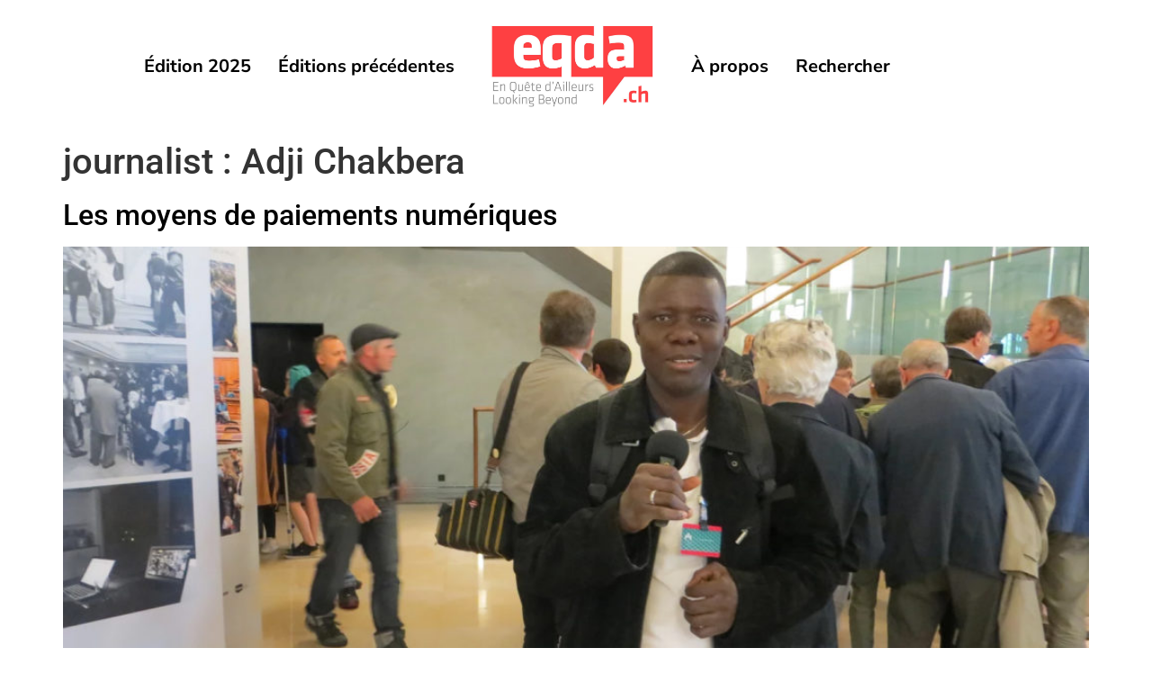

--- FILE ---
content_type: text/html; charset=UTF-8
request_url: https://eqda.ch/journalist/adji-chakbera/
body_size: 15367
content:
<!doctype html>
<html lang="fr-FR">
<head><meta charset="UTF-8"><script>if(navigator.userAgent.match(/MSIE|Internet Explorer/i)||navigator.userAgent.match(/Trident\/7\..*?rv:11/i)){var href=document.location.href;if(!href.match(/[?&]nowprocket/)){if(href.indexOf("?")==-1){if(href.indexOf("#")==-1){document.location.href=href+"?nowprocket=1"}else{document.location.href=href.replace("#","?nowprocket=1#")}}else{if(href.indexOf("#")==-1){document.location.href=href+"&nowprocket=1"}else{document.location.href=href.replace("#","&nowprocket=1#")}}}}</script><script>(()=>{class RocketLazyLoadScripts{constructor(){this.v="2.0.4",this.userEvents=["keydown","keyup","mousedown","mouseup","mousemove","mouseover","mouseout","touchmove","touchstart","touchend","touchcancel","wheel","click","dblclick","input"],this.attributeEvents=["onblur","onclick","oncontextmenu","ondblclick","onfocus","onmousedown","onmouseenter","onmouseleave","onmousemove","onmouseout","onmouseover","onmouseup","onmousewheel","onscroll","onsubmit"]}async t(){this.i(),this.o(),/iP(ad|hone)/.test(navigator.userAgent)&&this.h(),this.u(),this.l(this),this.m(),this.k(this),this.p(this),this._(),await Promise.all([this.R(),this.L()]),this.lastBreath=Date.now(),this.S(this),this.P(),this.D(),this.O(),this.M(),await this.C(this.delayedScripts.normal),await this.C(this.delayedScripts.defer),await this.C(this.delayedScripts.async),await this.T(),await this.F(),await this.j(),await this.A(),window.dispatchEvent(new Event("rocket-allScriptsLoaded")),this.everythingLoaded=!0,this.lastTouchEnd&&await new Promise(t=>setTimeout(t,500-Date.now()+this.lastTouchEnd)),this.I(),this.H(),this.U(),this.W()}i(){this.CSPIssue=sessionStorage.getItem("rocketCSPIssue"),document.addEventListener("securitypolicyviolation",t=>{this.CSPIssue||"script-src-elem"!==t.violatedDirective||"data"!==t.blockedURI||(this.CSPIssue=!0,sessionStorage.setItem("rocketCSPIssue",!0))},{isRocket:!0})}o(){window.addEventListener("pageshow",t=>{this.persisted=t.persisted,this.realWindowLoadedFired=!0},{isRocket:!0}),window.addEventListener("pagehide",()=>{this.onFirstUserAction=null},{isRocket:!0})}h(){let t;function e(e){t=e}window.addEventListener("touchstart",e,{isRocket:!0}),window.addEventListener("touchend",function i(o){o.changedTouches[0]&&t.changedTouches[0]&&Math.abs(o.changedTouches[0].pageX-t.changedTouches[0].pageX)<10&&Math.abs(o.changedTouches[0].pageY-t.changedTouches[0].pageY)<10&&o.timeStamp-t.timeStamp<200&&(window.removeEventListener("touchstart",e,{isRocket:!0}),window.removeEventListener("touchend",i,{isRocket:!0}),"INPUT"===o.target.tagName&&"text"===o.target.type||(o.target.dispatchEvent(new TouchEvent("touchend",{target:o.target,bubbles:!0})),o.target.dispatchEvent(new MouseEvent("mouseover",{target:o.target,bubbles:!0})),o.target.dispatchEvent(new PointerEvent("click",{target:o.target,bubbles:!0,cancelable:!0,detail:1,clientX:o.changedTouches[0].clientX,clientY:o.changedTouches[0].clientY})),event.preventDefault()))},{isRocket:!0})}q(t){this.userActionTriggered||("mousemove"!==t.type||this.firstMousemoveIgnored?"keyup"===t.type||"mouseover"===t.type||"mouseout"===t.type||(this.userActionTriggered=!0,this.onFirstUserAction&&this.onFirstUserAction()):this.firstMousemoveIgnored=!0),"click"===t.type&&t.preventDefault(),t.stopPropagation(),t.stopImmediatePropagation(),"touchstart"===this.lastEvent&&"touchend"===t.type&&(this.lastTouchEnd=Date.now()),"click"===t.type&&(this.lastTouchEnd=0),this.lastEvent=t.type,t.composedPath&&t.composedPath()[0].getRootNode()instanceof ShadowRoot&&(t.rocketTarget=t.composedPath()[0]),this.savedUserEvents.push(t)}u(){this.savedUserEvents=[],this.userEventHandler=this.q.bind(this),this.userEvents.forEach(t=>window.addEventListener(t,this.userEventHandler,{passive:!1,isRocket:!0})),document.addEventListener("visibilitychange",this.userEventHandler,{isRocket:!0})}U(){this.userEvents.forEach(t=>window.removeEventListener(t,this.userEventHandler,{passive:!1,isRocket:!0})),document.removeEventListener("visibilitychange",this.userEventHandler,{isRocket:!0}),this.savedUserEvents.forEach(t=>{(t.rocketTarget||t.target).dispatchEvent(new window[t.constructor.name](t.type,t))})}m(){const t="return false",e=Array.from(this.attributeEvents,t=>"data-rocket-"+t),i="["+this.attributeEvents.join("],[")+"]",o="[data-rocket-"+this.attributeEvents.join("],[data-rocket-")+"]",s=(e,i,o)=>{o&&o!==t&&(e.setAttribute("data-rocket-"+i,o),e["rocket"+i]=new Function("event",o),e.setAttribute(i,t))};new MutationObserver(t=>{for(const n of t)"attributes"===n.type&&(n.attributeName.startsWith("data-rocket-")||this.everythingLoaded?n.attributeName.startsWith("data-rocket-")&&this.everythingLoaded&&this.N(n.target,n.attributeName.substring(12)):s(n.target,n.attributeName,n.target.getAttribute(n.attributeName))),"childList"===n.type&&n.addedNodes.forEach(t=>{if(t.nodeType===Node.ELEMENT_NODE)if(this.everythingLoaded)for(const i of[t,...t.querySelectorAll(o)])for(const t of i.getAttributeNames())e.includes(t)&&this.N(i,t.substring(12));else for(const e of[t,...t.querySelectorAll(i)])for(const t of e.getAttributeNames())this.attributeEvents.includes(t)&&s(e,t,e.getAttribute(t))})}).observe(document,{subtree:!0,childList:!0,attributeFilter:[...this.attributeEvents,...e]})}I(){this.attributeEvents.forEach(t=>{document.querySelectorAll("[data-rocket-"+t+"]").forEach(e=>{this.N(e,t)})})}N(t,e){const i=t.getAttribute("data-rocket-"+e);i&&(t.setAttribute(e,i),t.removeAttribute("data-rocket-"+e))}k(t){Object.defineProperty(HTMLElement.prototype,"onclick",{get(){return this.rocketonclick||null},set(e){this.rocketonclick=e,this.setAttribute(t.everythingLoaded?"onclick":"data-rocket-onclick","this.rocketonclick(event)")}})}S(t){function e(e,i){let o=e[i];e[i]=null,Object.defineProperty(e,i,{get:()=>o,set(s){t.everythingLoaded?o=s:e["rocket"+i]=o=s}})}e(document,"onreadystatechange"),e(window,"onload"),e(window,"onpageshow");try{Object.defineProperty(document,"readyState",{get:()=>t.rocketReadyState,set(e){t.rocketReadyState=e},configurable:!0}),document.readyState="loading"}catch(t){console.log("WPRocket DJE readyState conflict, bypassing")}}l(t){this.originalAddEventListener=EventTarget.prototype.addEventListener,this.originalRemoveEventListener=EventTarget.prototype.removeEventListener,this.savedEventListeners=[],EventTarget.prototype.addEventListener=function(e,i,o){o&&o.isRocket||!t.B(e,this)&&!t.userEvents.includes(e)||t.B(e,this)&&!t.userActionTriggered||e.startsWith("rocket-")||t.everythingLoaded?t.originalAddEventListener.call(this,e,i,o):(t.savedEventListeners.push({target:this,remove:!1,type:e,func:i,options:o}),"mouseenter"!==e&&"mouseleave"!==e||t.originalAddEventListener.call(this,e,t.savedUserEvents.push,o))},EventTarget.prototype.removeEventListener=function(e,i,o){o&&o.isRocket||!t.B(e,this)&&!t.userEvents.includes(e)||t.B(e,this)&&!t.userActionTriggered||e.startsWith("rocket-")||t.everythingLoaded?t.originalRemoveEventListener.call(this,e,i,o):t.savedEventListeners.push({target:this,remove:!0,type:e,func:i,options:o})}}J(t,e){this.savedEventListeners=this.savedEventListeners.filter(i=>{let o=i.type,s=i.target||window;return e!==o||t!==s||(this.B(o,s)&&(i.type="rocket-"+o),this.$(i),!1)})}H(){EventTarget.prototype.addEventListener=this.originalAddEventListener,EventTarget.prototype.removeEventListener=this.originalRemoveEventListener,this.savedEventListeners.forEach(t=>this.$(t))}$(t){t.remove?this.originalRemoveEventListener.call(t.target,t.type,t.func,t.options):this.originalAddEventListener.call(t.target,t.type,t.func,t.options)}p(t){let e;function i(e){return t.everythingLoaded?e:e.split(" ").map(t=>"load"===t||t.startsWith("load.")?"rocket-jquery-load":t).join(" ")}function o(o){function s(e){const s=o.fn[e];o.fn[e]=o.fn.init.prototype[e]=function(){return this[0]===window&&t.userActionTriggered&&("string"==typeof arguments[0]||arguments[0]instanceof String?arguments[0]=i(arguments[0]):"object"==typeof arguments[0]&&Object.keys(arguments[0]).forEach(t=>{const e=arguments[0][t];delete arguments[0][t],arguments[0][i(t)]=e})),s.apply(this,arguments),this}}if(o&&o.fn&&!t.allJQueries.includes(o)){const e={DOMContentLoaded:[],"rocket-DOMContentLoaded":[]};for(const t in e)document.addEventListener(t,()=>{e[t].forEach(t=>t())},{isRocket:!0});o.fn.ready=o.fn.init.prototype.ready=function(i){function s(){parseInt(o.fn.jquery)>2?setTimeout(()=>i.bind(document)(o)):i.bind(document)(o)}return"function"==typeof i&&(t.realDomReadyFired?!t.userActionTriggered||t.fauxDomReadyFired?s():e["rocket-DOMContentLoaded"].push(s):e.DOMContentLoaded.push(s)),o([])},s("on"),s("one"),s("off"),t.allJQueries.push(o)}e=o}t.allJQueries=[],o(window.jQuery),Object.defineProperty(window,"jQuery",{get:()=>e,set(t){o(t)}})}P(){const t=new Map;document.write=document.writeln=function(e){const i=document.currentScript,o=document.createRange(),s=i.parentElement;let n=t.get(i);void 0===n&&(n=i.nextSibling,t.set(i,n));const c=document.createDocumentFragment();o.setStart(c,0),c.appendChild(o.createContextualFragment(e)),s.insertBefore(c,n)}}async R(){return new Promise(t=>{this.userActionTriggered?t():this.onFirstUserAction=t})}async L(){return new Promise(t=>{document.addEventListener("DOMContentLoaded",()=>{this.realDomReadyFired=!0,t()},{isRocket:!0})})}async j(){return this.realWindowLoadedFired?Promise.resolve():new Promise(t=>{window.addEventListener("load",t,{isRocket:!0})})}M(){this.pendingScripts=[];this.scriptsMutationObserver=new MutationObserver(t=>{for(const e of t)e.addedNodes.forEach(t=>{"SCRIPT"!==t.tagName||t.noModule||t.isWPRocket||this.pendingScripts.push({script:t,promise:new Promise(e=>{const i=()=>{const i=this.pendingScripts.findIndex(e=>e.script===t);i>=0&&this.pendingScripts.splice(i,1),e()};t.addEventListener("load",i,{isRocket:!0}),t.addEventListener("error",i,{isRocket:!0}),setTimeout(i,1e3)})})})}),this.scriptsMutationObserver.observe(document,{childList:!0,subtree:!0})}async F(){await this.X(),this.pendingScripts.length?(await this.pendingScripts[0].promise,await this.F()):this.scriptsMutationObserver.disconnect()}D(){this.delayedScripts={normal:[],async:[],defer:[]},document.querySelectorAll("script[type$=rocketlazyloadscript]").forEach(t=>{t.hasAttribute("data-rocket-src")?t.hasAttribute("async")&&!1!==t.async?this.delayedScripts.async.push(t):t.hasAttribute("defer")&&!1!==t.defer||"module"===t.getAttribute("data-rocket-type")?this.delayedScripts.defer.push(t):this.delayedScripts.normal.push(t):this.delayedScripts.normal.push(t)})}async _(){await this.L();let t=[];document.querySelectorAll("script[type$=rocketlazyloadscript][data-rocket-src]").forEach(e=>{let i=e.getAttribute("data-rocket-src");if(i&&!i.startsWith("data:")){i.startsWith("//")&&(i=location.protocol+i);try{const o=new URL(i).origin;o!==location.origin&&t.push({src:o,crossOrigin:e.crossOrigin||"module"===e.getAttribute("data-rocket-type")})}catch(t){}}}),t=[...new Map(t.map(t=>[JSON.stringify(t),t])).values()],this.Y(t,"preconnect")}async G(t){if(await this.K(),!0!==t.noModule||!("noModule"in HTMLScriptElement.prototype))return new Promise(e=>{let i;function o(){(i||t).setAttribute("data-rocket-status","executed"),e()}try{if(navigator.userAgent.includes("Firefox/")||""===navigator.vendor||this.CSPIssue)i=document.createElement("script"),[...t.attributes].forEach(t=>{let e=t.nodeName;"type"!==e&&("data-rocket-type"===e&&(e="type"),"data-rocket-src"===e&&(e="src"),i.setAttribute(e,t.nodeValue))}),t.text&&(i.text=t.text),t.nonce&&(i.nonce=t.nonce),i.hasAttribute("src")?(i.addEventListener("load",o,{isRocket:!0}),i.addEventListener("error",()=>{i.setAttribute("data-rocket-status","failed-network"),e()},{isRocket:!0}),setTimeout(()=>{i.isConnected||e()},1)):(i.text=t.text,o()),i.isWPRocket=!0,t.parentNode.replaceChild(i,t);else{const i=t.getAttribute("data-rocket-type"),s=t.getAttribute("data-rocket-src");i?(t.type=i,t.removeAttribute("data-rocket-type")):t.removeAttribute("type"),t.addEventListener("load",o,{isRocket:!0}),t.addEventListener("error",i=>{this.CSPIssue&&i.target.src.startsWith("data:")?(console.log("WPRocket: CSP fallback activated"),t.removeAttribute("src"),this.G(t).then(e)):(t.setAttribute("data-rocket-status","failed-network"),e())},{isRocket:!0}),s?(t.fetchPriority="high",t.removeAttribute("data-rocket-src"),t.src=s):t.src="data:text/javascript;base64,"+window.btoa(unescape(encodeURIComponent(t.text)))}}catch(i){t.setAttribute("data-rocket-status","failed-transform"),e()}});t.setAttribute("data-rocket-status","skipped")}async C(t){const e=t.shift();return e?(e.isConnected&&await this.G(e),this.C(t)):Promise.resolve()}O(){this.Y([...this.delayedScripts.normal,...this.delayedScripts.defer,...this.delayedScripts.async],"preload")}Y(t,e){this.trash=this.trash||[];let i=!0;var o=document.createDocumentFragment();t.forEach(t=>{const s=t.getAttribute&&t.getAttribute("data-rocket-src")||t.src;if(s&&!s.startsWith("data:")){const n=document.createElement("link");n.href=s,n.rel=e,"preconnect"!==e&&(n.as="script",n.fetchPriority=i?"high":"low"),t.getAttribute&&"module"===t.getAttribute("data-rocket-type")&&(n.crossOrigin=!0),t.crossOrigin&&(n.crossOrigin=t.crossOrigin),t.integrity&&(n.integrity=t.integrity),t.nonce&&(n.nonce=t.nonce),o.appendChild(n),this.trash.push(n),i=!1}}),document.head.appendChild(o)}W(){this.trash.forEach(t=>t.remove())}async T(){try{document.readyState="interactive"}catch(t){}this.fauxDomReadyFired=!0;try{await this.K(),this.J(document,"readystatechange"),document.dispatchEvent(new Event("rocket-readystatechange")),await this.K(),document.rocketonreadystatechange&&document.rocketonreadystatechange(),await this.K(),this.J(document,"DOMContentLoaded"),document.dispatchEvent(new Event("rocket-DOMContentLoaded")),await this.K(),this.J(window,"DOMContentLoaded"),window.dispatchEvent(new Event("rocket-DOMContentLoaded"))}catch(t){console.error(t)}}async A(){try{document.readyState="complete"}catch(t){}try{await this.K(),this.J(document,"readystatechange"),document.dispatchEvent(new Event("rocket-readystatechange")),await this.K(),document.rocketonreadystatechange&&document.rocketonreadystatechange(),await this.K(),this.J(window,"load"),window.dispatchEvent(new Event("rocket-load")),await this.K(),window.rocketonload&&window.rocketonload(),await this.K(),this.allJQueries.forEach(t=>t(window).trigger("rocket-jquery-load")),await this.K(),this.J(window,"pageshow");const t=new Event("rocket-pageshow");t.persisted=this.persisted,window.dispatchEvent(t),await this.K(),window.rocketonpageshow&&window.rocketonpageshow({persisted:this.persisted})}catch(t){console.error(t)}}async K(){Date.now()-this.lastBreath>45&&(await this.X(),this.lastBreath=Date.now())}async X(){return document.hidden?new Promise(t=>setTimeout(t)):new Promise(t=>requestAnimationFrame(t))}B(t,e){return e===document&&"readystatechange"===t||(e===document&&"DOMContentLoaded"===t||(e===window&&"DOMContentLoaded"===t||(e===window&&"load"===t||e===window&&"pageshow"===t)))}static run(){(new RocketLazyLoadScripts).t()}}RocketLazyLoadScripts.run()})();</script>
	
	<meta name="viewport" content="width=device-width, initial-scale=1">
	<link rel="profile" href="https://gmpg.org/xfn/11">
	<title>Adji Chakbera &#8211; EQDA</title>
<meta name='robots' content='max-image-preview:large' />
	<style>img:is([sizes="auto" i], [sizes^="auto," i]) { contain-intrinsic-size: 3000px 1500px }</style>
	
<link rel="alternate" type="application/rss+xml" title="EQDA &raquo; Flux" href="https://eqda.ch/feed/" />
<link rel="alternate" type="application/rss+xml" title="EQDA &raquo; Flux des commentaires" href="https://eqda.ch/comments/feed/" />
<link rel="alternate" type="application/rss+xml" title="Flux pour EQDA &raquo; Adji Chakbera journalist" href="https://eqda.ch/journalist/adji-chakbera/feed/" />
<link data-minify="1" rel='stylesheet' id='dce-dynamic-visibility-style-css' href='https://eqda.ch/wp-content/cache/min/1/wp-content/plugins/dynamic-visibility-for-elementor/assets/css/dynamic-visibility.css?ver=1766231049' media='all' />
<style id='wp-emoji-styles-inline-css'>

	img.wp-smiley, img.emoji {
		display: inline !important;
		border: none !important;
		box-shadow: none !important;
		height: 1em !important;
		width: 1em !important;
		margin: 0 0.07em !important;
		vertical-align: -0.1em !important;
		background: none !important;
		padding: 0 !important;
	}
</style>
<link rel='stylesheet' id='wp-block-library-css' href='https://eqda.ch/wp-includes/css/dist/block-library/style.min.css?ver=6.8.3' media='all' />
<link data-minify="1" rel='stylesheet' id='jet-engine-frontend-css' href='https://eqda.ch/wp-content/cache/min/1/wp-content/plugins/jet-engine/assets/css/frontend.css?ver=1766231049' media='all' />
<style id='global-styles-inline-css'>
:root{--wp--preset--aspect-ratio--square: 1;--wp--preset--aspect-ratio--4-3: 4/3;--wp--preset--aspect-ratio--3-4: 3/4;--wp--preset--aspect-ratio--3-2: 3/2;--wp--preset--aspect-ratio--2-3: 2/3;--wp--preset--aspect-ratio--16-9: 16/9;--wp--preset--aspect-ratio--9-16: 9/16;--wp--preset--color--black: #000000;--wp--preset--color--cyan-bluish-gray: #abb8c3;--wp--preset--color--white: #ffffff;--wp--preset--color--pale-pink: #f78da7;--wp--preset--color--vivid-red: #cf2e2e;--wp--preset--color--luminous-vivid-orange: #ff6900;--wp--preset--color--luminous-vivid-amber: #fcb900;--wp--preset--color--light-green-cyan: #7bdcb5;--wp--preset--color--vivid-green-cyan: #00d084;--wp--preset--color--pale-cyan-blue: #8ed1fc;--wp--preset--color--vivid-cyan-blue: #0693e3;--wp--preset--color--vivid-purple: #9b51e0;--wp--preset--gradient--vivid-cyan-blue-to-vivid-purple: linear-gradient(135deg,rgba(6,147,227,1) 0%,rgb(155,81,224) 100%);--wp--preset--gradient--light-green-cyan-to-vivid-green-cyan: linear-gradient(135deg,rgb(122,220,180) 0%,rgb(0,208,130) 100%);--wp--preset--gradient--luminous-vivid-amber-to-luminous-vivid-orange: linear-gradient(135deg,rgba(252,185,0,1) 0%,rgba(255,105,0,1) 100%);--wp--preset--gradient--luminous-vivid-orange-to-vivid-red: linear-gradient(135deg,rgba(255,105,0,1) 0%,rgb(207,46,46) 100%);--wp--preset--gradient--very-light-gray-to-cyan-bluish-gray: linear-gradient(135deg,rgb(238,238,238) 0%,rgb(169,184,195) 100%);--wp--preset--gradient--cool-to-warm-spectrum: linear-gradient(135deg,rgb(74,234,220) 0%,rgb(151,120,209) 20%,rgb(207,42,186) 40%,rgb(238,44,130) 60%,rgb(251,105,98) 80%,rgb(254,248,76) 100%);--wp--preset--gradient--blush-light-purple: linear-gradient(135deg,rgb(255,206,236) 0%,rgb(152,150,240) 100%);--wp--preset--gradient--blush-bordeaux: linear-gradient(135deg,rgb(254,205,165) 0%,rgb(254,45,45) 50%,rgb(107,0,62) 100%);--wp--preset--gradient--luminous-dusk: linear-gradient(135deg,rgb(255,203,112) 0%,rgb(199,81,192) 50%,rgb(65,88,208) 100%);--wp--preset--gradient--pale-ocean: linear-gradient(135deg,rgb(255,245,203) 0%,rgb(182,227,212) 50%,rgb(51,167,181) 100%);--wp--preset--gradient--electric-grass: linear-gradient(135deg,rgb(202,248,128) 0%,rgb(113,206,126) 100%);--wp--preset--gradient--midnight: linear-gradient(135deg,rgb(2,3,129) 0%,rgb(40,116,252) 100%);--wp--preset--font-size--small: 13px;--wp--preset--font-size--medium: 20px;--wp--preset--font-size--large: 36px;--wp--preset--font-size--x-large: 42px;--wp--preset--spacing--20: 0.44rem;--wp--preset--spacing--30: 0.67rem;--wp--preset--spacing--40: 1rem;--wp--preset--spacing--50: 1.5rem;--wp--preset--spacing--60: 2.25rem;--wp--preset--spacing--70: 3.38rem;--wp--preset--spacing--80: 5.06rem;--wp--preset--shadow--natural: 6px 6px 9px rgba(0, 0, 0, 0.2);--wp--preset--shadow--deep: 12px 12px 50px rgba(0, 0, 0, 0.4);--wp--preset--shadow--sharp: 6px 6px 0px rgba(0, 0, 0, 0.2);--wp--preset--shadow--outlined: 6px 6px 0px -3px rgba(255, 255, 255, 1), 6px 6px rgba(0, 0, 0, 1);--wp--preset--shadow--crisp: 6px 6px 0px rgba(0, 0, 0, 1);}:root { --wp--style--global--content-size: 800px;--wp--style--global--wide-size: 1200px; }:where(body) { margin: 0; }.wp-site-blocks > .alignleft { float: left; margin-right: 2em; }.wp-site-blocks > .alignright { float: right; margin-left: 2em; }.wp-site-blocks > .aligncenter { justify-content: center; margin-left: auto; margin-right: auto; }:where(.wp-site-blocks) > * { margin-block-start: 24px; margin-block-end: 0; }:where(.wp-site-blocks) > :first-child { margin-block-start: 0; }:where(.wp-site-blocks) > :last-child { margin-block-end: 0; }:root { --wp--style--block-gap: 24px; }:root :where(.is-layout-flow) > :first-child{margin-block-start: 0;}:root :where(.is-layout-flow) > :last-child{margin-block-end: 0;}:root :where(.is-layout-flow) > *{margin-block-start: 24px;margin-block-end: 0;}:root :where(.is-layout-constrained) > :first-child{margin-block-start: 0;}:root :where(.is-layout-constrained) > :last-child{margin-block-end: 0;}:root :where(.is-layout-constrained) > *{margin-block-start: 24px;margin-block-end: 0;}:root :where(.is-layout-flex){gap: 24px;}:root :where(.is-layout-grid){gap: 24px;}.is-layout-flow > .alignleft{float: left;margin-inline-start: 0;margin-inline-end: 2em;}.is-layout-flow > .alignright{float: right;margin-inline-start: 2em;margin-inline-end: 0;}.is-layout-flow > .aligncenter{margin-left: auto !important;margin-right: auto !important;}.is-layout-constrained > .alignleft{float: left;margin-inline-start: 0;margin-inline-end: 2em;}.is-layout-constrained > .alignright{float: right;margin-inline-start: 2em;margin-inline-end: 0;}.is-layout-constrained > .aligncenter{margin-left: auto !important;margin-right: auto !important;}.is-layout-constrained > :where(:not(.alignleft):not(.alignright):not(.alignfull)){max-width: var(--wp--style--global--content-size);margin-left: auto !important;margin-right: auto !important;}.is-layout-constrained > .alignwide{max-width: var(--wp--style--global--wide-size);}body .is-layout-flex{display: flex;}.is-layout-flex{flex-wrap: wrap;align-items: center;}.is-layout-flex > :is(*, div){margin: 0;}body .is-layout-grid{display: grid;}.is-layout-grid > :is(*, div){margin: 0;}body{padding-top: 0px;padding-right: 0px;padding-bottom: 0px;padding-left: 0px;}a:where(:not(.wp-element-button)){text-decoration: underline;}:root :where(.wp-element-button, .wp-block-button__link){background-color: #32373c;border-width: 0;color: #fff;font-family: inherit;font-size: inherit;line-height: inherit;padding: calc(0.667em + 2px) calc(1.333em + 2px);text-decoration: none;}.has-black-color{color: var(--wp--preset--color--black) !important;}.has-cyan-bluish-gray-color{color: var(--wp--preset--color--cyan-bluish-gray) !important;}.has-white-color{color: var(--wp--preset--color--white) !important;}.has-pale-pink-color{color: var(--wp--preset--color--pale-pink) !important;}.has-vivid-red-color{color: var(--wp--preset--color--vivid-red) !important;}.has-luminous-vivid-orange-color{color: var(--wp--preset--color--luminous-vivid-orange) !important;}.has-luminous-vivid-amber-color{color: var(--wp--preset--color--luminous-vivid-amber) !important;}.has-light-green-cyan-color{color: var(--wp--preset--color--light-green-cyan) !important;}.has-vivid-green-cyan-color{color: var(--wp--preset--color--vivid-green-cyan) !important;}.has-pale-cyan-blue-color{color: var(--wp--preset--color--pale-cyan-blue) !important;}.has-vivid-cyan-blue-color{color: var(--wp--preset--color--vivid-cyan-blue) !important;}.has-vivid-purple-color{color: var(--wp--preset--color--vivid-purple) !important;}.has-black-background-color{background-color: var(--wp--preset--color--black) !important;}.has-cyan-bluish-gray-background-color{background-color: var(--wp--preset--color--cyan-bluish-gray) !important;}.has-white-background-color{background-color: var(--wp--preset--color--white) !important;}.has-pale-pink-background-color{background-color: var(--wp--preset--color--pale-pink) !important;}.has-vivid-red-background-color{background-color: var(--wp--preset--color--vivid-red) !important;}.has-luminous-vivid-orange-background-color{background-color: var(--wp--preset--color--luminous-vivid-orange) !important;}.has-luminous-vivid-amber-background-color{background-color: var(--wp--preset--color--luminous-vivid-amber) !important;}.has-light-green-cyan-background-color{background-color: var(--wp--preset--color--light-green-cyan) !important;}.has-vivid-green-cyan-background-color{background-color: var(--wp--preset--color--vivid-green-cyan) !important;}.has-pale-cyan-blue-background-color{background-color: var(--wp--preset--color--pale-cyan-blue) !important;}.has-vivid-cyan-blue-background-color{background-color: var(--wp--preset--color--vivid-cyan-blue) !important;}.has-vivid-purple-background-color{background-color: var(--wp--preset--color--vivid-purple) !important;}.has-black-border-color{border-color: var(--wp--preset--color--black) !important;}.has-cyan-bluish-gray-border-color{border-color: var(--wp--preset--color--cyan-bluish-gray) !important;}.has-white-border-color{border-color: var(--wp--preset--color--white) !important;}.has-pale-pink-border-color{border-color: var(--wp--preset--color--pale-pink) !important;}.has-vivid-red-border-color{border-color: var(--wp--preset--color--vivid-red) !important;}.has-luminous-vivid-orange-border-color{border-color: var(--wp--preset--color--luminous-vivid-orange) !important;}.has-luminous-vivid-amber-border-color{border-color: var(--wp--preset--color--luminous-vivid-amber) !important;}.has-light-green-cyan-border-color{border-color: var(--wp--preset--color--light-green-cyan) !important;}.has-vivid-green-cyan-border-color{border-color: var(--wp--preset--color--vivid-green-cyan) !important;}.has-pale-cyan-blue-border-color{border-color: var(--wp--preset--color--pale-cyan-blue) !important;}.has-vivid-cyan-blue-border-color{border-color: var(--wp--preset--color--vivid-cyan-blue) !important;}.has-vivid-purple-border-color{border-color: var(--wp--preset--color--vivid-purple) !important;}.has-vivid-cyan-blue-to-vivid-purple-gradient-background{background: var(--wp--preset--gradient--vivid-cyan-blue-to-vivid-purple) !important;}.has-light-green-cyan-to-vivid-green-cyan-gradient-background{background: var(--wp--preset--gradient--light-green-cyan-to-vivid-green-cyan) !important;}.has-luminous-vivid-amber-to-luminous-vivid-orange-gradient-background{background: var(--wp--preset--gradient--luminous-vivid-amber-to-luminous-vivid-orange) !important;}.has-luminous-vivid-orange-to-vivid-red-gradient-background{background: var(--wp--preset--gradient--luminous-vivid-orange-to-vivid-red) !important;}.has-very-light-gray-to-cyan-bluish-gray-gradient-background{background: var(--wp--preset--gradient--very-light-gray-to-cyan-bluish-gray) !important;}.has-cool-to-warm-spectrum-gradient-background{background: var(--wp--preset--gradient--cool-to-warm-spectrum) !important;}.has-blush-light-purple-gradient-background{background: var(--wp--preset--gradient--blush-light-purple) !important;}.has-blush-bordeaux-gradient-background{background: var(--wp--preset--gradient--blush-bordeaux) !important;}.has-luminous-dusk-gradient-background{background: var(--wp--preset--gradient--luminous-dusk) !important;}.has-pale-ocean-gradient-background{background: var(--wp--preset--gradient--pale-ocean) !important;}.has-electric-grass-gradient-background{background: var(--wp--preset--gradient--electric-grass) !important;}.has-midnight-gradient-background{background: var(--wp--preset--gradient--midnight) !important;}.has-small-font-size{font-size: var(--wp--preset--font-size--small) !important;}.has-medium-font-size{font-size: var(--wp--preset--font-size--medium) !important;}.has-large-font-size{font-size: var(--wp--preset--font-size--large) !important;}.has-x-large-font-size{font-size: var(--wp--preset--font-size--x-large) !important;}
:root :where(.wp-block-pullquote){font-size: 1.5em;line-height: 1.6;}
</style>
<link data-minify="1" rel='stylesheet' id='wpa-css-css' href='https://eqda.ch/wp-content/cache/min/1/wp-content/plugins/honeypot/includes/css/wpa.css?ver=1766231049' media='all' />
<link data-minify="1" rel='stylesheet' id='hello-elementor-css' href='https://eqda.ch/wp-content/cache/min/1/wp-content/themes/hello-elementor/assets/css/reset.css?ver=1766231049' media='all' />
<link data-minify="1" rel='stylesheet' id='hello-elementor-theme-style-css' href='https://eqda.ch/wp-content/cache/min/1/wp-content/themes/hello-elementor/assets/css/theme.css?ver=1766231049' media='all' />
<link data-minify="1" rel='stylesheet' id='hello-elementor-header-footer-css' href='https://eqda.ch/wp-content/cache/min/1/wp-content/themes/hello-elementor/assets/css/header-footer.css?ver=1766231049' media='all' />
<link rel='stylesheet' id='elementor-frontend-css' href='https://eqda.ch/wp-content/plugins/elementor/assets/css/frontend.min.css?ver=3.33.6' media='all' />
<link rel='stylesheet' id='elementor-post-28833-css' href='https://eqda.ch/wp-content/uploads/elementor/css/post-28833.css?ver=1766231048' media='all' />
<link rel='stylesheet' id='widget-nav-menu-css' href='https://eqda.ch/wp-content/plugins/elementor-pro/assets/css/widget-nav-menu.min.css?ver=3.33.1' media='all' />
<link rel='stylesheet' id='widget-image-css' href='https://eqda.ch/wp-content/plugins/elementor/assets/css/widget-image.min.css?ver=3.33.6' media='all' />
<link rel='stylesheet' id='widget-heading-css' href='https://eqda.ch/wp-content/plugins/elementor/assets/css/widget-heading.min.css?ver=3.33.6' media='all' />
<link rel='stylesheet' id='widget-divider-css' href='https://eqda.ch/wp-content/plugins/elementor/assets/css/widget-divider.min.css?ver=3.33.6' media='all' />
<link data-minify="1" rel='stylesheet' id='elementor-icons-css' href='https://eqda.ch/wp-content/cache/min/1/wp-content/plugins/elementor/assets/lib/eicons/css/elementor-icons.min.css?ver=1766231049' media='all' />
<link rel='stylesheet' id='elementor-post-29862-css' href='https://eqda.ch/wp-content/uploads/elementor/css/post-29862.css?ver=1766231048' media='all' />
<link rel='stylesheet' id='elementor-post-29865-css' href='https://eqda.ch/wp-content/uploads/elementor/css/post-29865.css?ver=1766231048' media='all' />
<link rel='stylesheet' id='hello-elementor-child-style-css' href='https://eqda.ch/wp-content/themes/hello-theme-child/style.css?ver=1.0.0' media='all' />
<link data-minify="1" rel='stylesheet' id='elementor-gf-local-roboto-css' href='https://eqda.ch/wp-content/cache/min/1/wp-content/uploads/elementor/google-fonts/css/roboto.css?ver=1766231049' media='all' />
<link data-minify="1" rel='stylesheet' id='elementor-gf-local-robotoslab-css' href='https://eqda.ch/wp-content/cache/min/1/wp-content/uploads/elementor/google-fonts/css/robotoslab.css?ver=1766231049' media='all' />
<link data-minify="1" rel='stylesheet' id='elementor-gf-local-nunitosans-css' href='https://eqda.ch/wp-content/cache/min/1/wp-content/uploads/elementor/google-fonts/css/nunitosans.css?ver=1766231049' media='all' />
<link rel='stylesheet' id='elementor-icons-shared-0-css' href='https://eqda.ch/wp-content/plugins/elementor/assets/lib/font-awesome/css/fontawesome.min.css?ver=5.15.3' media='all' />
<link data-minify="1" rel='stylesheet' id='elementor-icons-fa-solid-css' href='https://eqda.ch/wp-content/cache/min/1/wp-content/plugins/elementor/assets/lib/font-awesome/css/solid.min.css?ver=1766231049' media='all' />
<script type="rocketlazyloadscript" data-rocket-src="https://eqda.ch/wp-includes/js/jquery/jquery.min.js?ver=3.7.1" id="jquery-core-js"></script>
<script type="rocketlazyloadscript" data-rocket-src="https://eqda.ch/wp-includes/js/jquery/jquery-migrate.min.js?ver=3.4.1" id="jquery-migrate-js" data-rocket-defer defer></script>
<link rel="https://api.w.org/" href="https://eqda.ch/wp-json/" /><link rel="alternate" title="JSON" type="application/json" href="https://eqda.ch/wp-json/wp/v2/journalist/171" /><link rel="EditURI" type="application/rsd+xml" title="RSD" href="https://eqda.ch/xmlrpc.php?rsd" />
<meta name="generator" content="WordPress 6.8.3" />

		<!-- GA Google Analytics @ https://m0n.co/ga -->
		<script type="rocketlazyloadscript">
			(function(i,s,o,g,r,a,m){i['GoogleAnalyticsObject']=r;i[r]=i[r]||function(){
			(i[r].q=i[r].q||[]).push(arguments)},i[r].l=1*new Date();a=s.createElement(o),
			m=s.getElementsByTagName(o)[0];a.async=1;a.src=g;m.parentNode.insertBefore(a,m)
			})(window,document,'script','https://www.google-analytics.com/analytics.js','ga');
			ga('create', 'UA-15771296-1', 'auto');
			ga('send', 'pageview');
		</script>

	<!-- Google tag (gtag.js) -->
<script type="rocketlazyloadscript" async data-rocket-src="https://www.googletagmanager.com/gtag/js?id=UA-8006838-12"></script>
<script type="rocketlazyloadscript">
  window.dataLayer = window.dataLayer || [];
  function gtag(){dataLayer.push(arguments);}
  gtag('js', new Date());

  gtag('config', 'UA-8006838-12');
</script>

<meta name="generator" content="Elementor 3.33.6; settings: css_print_method-external, google_font-enabled, font_display-auto">
			<style>
				.e-con.e-parent:nth-of-type(n+4):not(.e-lazyloaded):not(.e-no-lazyload),
				.e-con.e-parent:nth-of-type(n+4):not(.e-lazyloaded):not(.e-no-lazyload) * {
					background-image: none !important;
				}
				@media screen and (max-height: 1024px) {
					.e-con.e-parent:nth-of-type(n+3):not(.e-lazyloaded):not(.e-no-lazyload),
					.e-con.e-parent:nth-of-type(n+3):not(.e-lazyloaded):not(.e-no-lazyload) * {
						background-image: none !important;
					}
				}
				@media screen and (max-height: 640px) {
					.e-con.e-parent:nth-of-type(n+2):not(.e-lazyloaded):not(.e-no-lazyload),
					.e-con.e-parent:nth-of-type(n+2):not(.e-lazyloaded):not(.e-no-lazyload) * {
						background-image: none !important;
					}
				}
			</style>
			<link rel="icon" href="https://eqda.ch/wp-content/uploads/2022/03/logo_avec_ch-150x150.jpeg" sizes="32x32" />
<link rel="icon" href="https://eqda.ch/wp-content/uploads/2022/03/logo_avec_ch.jpeg" sizes="192x192" />
<link rel="apple-touch-icon" href="https://eqda.ch/wp-content/uploads/2022/03/logo_avec_ch.jpeg" />
<meta name="msapplication-TileImage" content="https://eqda.ch/wp-content/uploads/2022/03/logo_avec_ch.jpeg" />
		<style id="wp-custom-css">
			a.wp-element-button {
	color:white;
}		</style>
		<meta name="generator" content="WP Rocket 3.20.1.2" data-wpr-features="wpr_delay_js wpr_defer_js wpr_minify_js wpr_minify_css wpr_desktop" /></head>
<body class="archive tax-journalist term-adji-chakbera term-171 wp-embed-responsive wp-theme-hello-elementor wp-child-theme-hello-theme-child hello-elementor-default elementor-default elementor-kit-28833">


<a class="skip-link screen-reader-text" href="#content">Aller au contenu</a>

		<header data-rocket-location-hash="69ceea1f3621b262b82ff0f18f205cb3" data-elementor-type="header" data-elementor-id="29862" class="elementor elementor-29862 elementor-location-header" data-elementor-post-type="elementor_library">
					<section data-rocket-location-hash="118080aa95b20a42ccf570e9d45b6b7e" class="elementor-section elementor-top-section elementor-element elementor-element-7156f79 elementor-hidden-mobile elementor-section-boxed elementor-section-height-default elementor-section-height-default" data-id="7156f79" data-element_type="section">
						<div data-rocket-location-hash="82f6c6a00e9a86a2eaa3cc6e8d136714" class="elementor-container elementor-column-gap-default">
					<div class="elementor-column elementor-col-33 elementor-top-column elementor-element elementor-element-9a1965b" data-id="9a1965b" data-element_type="column">
			<div class="elementor-widget-wrap elementor-element-populated">
						<div class="elementor-element elementor-element-a22c48e elementor-nav-menu__align-end elementor-nav-menu--dropdown-none elementor-widget__width-inherit elementor-widget elementor-widget-nav-menu" data-id="a22c48e" data-element_type="widget" data-settings="{&quot;layout&quot;:&quot;horizontal&quot;,&quot;submenu_icon&quot;:{&quot;value&quot;:&quot;&lt;i class=\&quot;fas fa-caret-down\&quot; aria-hidden=\&quot;true\&quot;&gt;&lt;\/i&gt;&quot;,&quot;library&quot;:&quot;fa-solid&quot;}}" data-widget_type="nav-menu.default">
				<div class="elementor-widget-container">
								<nav aria-label="Menu" class="elementor-nav-menu--main elementor-nav-menu__container elementor-nav-menu--layout-horizontal e--pointer-none">
				<ul id="menu-1-a22c48e" class="elementor-nav-menu"><li class="menu-item menu-item-type-post_type menu-item-object-page menu-item-34788"><a href="https://eqda.ch/edition-2025/" class="elementor-item">Édition 2025</a></li>
<li class="menu-item menu-item-type-post_type menu-item-object-page menu-item-has-children menu-item-31545"><a href="https://eqda.ch/editions-precedentes/" class="elementor-item">Éditions précédentes</a>
<ul class="sub-menu elementor-nav-menu--dropdown">
	<li class="menu-item menu-item-type-post_type menu-item-object-page menu-item-34377"><a href="https://eqda.ch/edition-2024/" class="elementor-sub-item">2024 : Les enjeux du sport</a></li>
	<li class="menu-item menu-item-type-post_type menu-item-object-page menu-item-33872"><a href="https://eqda.ch/edition-2023/" class="elementor-sub-item">2023 : 8 milliards sur Terre, un défi démographique!</a></li>
	<li class="menu-item menu-item-type-post_type menu-item-object-page menu-item-31404"><a href="https://eqda.ch/edition-2022/" class="elementor-sub-item">2022 : Les déchets, une responsabilité collective</a></li>
	<li class="menu-item menu-item-type-post_type menu-item-object-page menu-item-30120"><a href="https://eqda.ch/edition-2019/" class="elementor-sub-item">2019: Egalité homme-femme, une lutte sans fin?</a></li>
	<li class="menu-item menu-item-type-post_type menu-item-object-page menu-item-30142"><a href="https://eqda.ch/edition-2018/" class="elementor-sub-item">2018: Changement climatique</a></li>
	<li class="menu-item menu-item-type-post_type menu-item-object-page menu-item-30143"><a href="https://eqda.ch/edition-2017/" class="elementor-sub-item">2017: Les enfants dans la cité</a></li>
	<li class="menu-item menu-item-type-post_type menu-item-object-page menu-item-30144"><a href="https://eqda.ch/edition-2016/" class="elementor-sub-item">2016: Numérique et développement, les outils qui changent tout</a></li>
	<li class="menu-item menu-item-type-post_type menu-item-object-page menu-item-30145"><a href="https://eqda.ch/edition-2015/" class="elementor-sub-item">2015: Mondialisation – petit paysans en péril</a></li>
	<li class="menu-item menu-item-type-post_type menu-item-object-page menu-item-30146"><a href="https://eqda.ch/edition-2014/" class="elementor-sub-item">2014: L’équation migratoire</a></li>
	<li class="menu-item menu-item-type-post_type menu-item-object-page menu-item-30147"><a href="https://eqda.ch/edition-2013/" class="elementor-sub-item">2013: La planète humanitaire</a></li>
	<li class="menu-item menu-item-type-post_type menu-item-object-page menu-item-30148"><a href="https://eqda.ch/edition-2012/" class="elementor-sub-item">2012: Le climat du nord au sud</a></li>
	<li class="menu-item menu-item-type-post_type menu-item-object-page menu-item-30149"><a href="https://eqda.ch/edition-2011/" class="elementor-sub-item">2011: SOS alimentation mondiale!</a></li>
	<li class="menu-item menu-item-type-post_type menu-item-object-page menu-item-30150"><a href="https://eqda.ch/edition-2010/" class="elementor-sub-item">2010: La Ville à tout prix</a></li>
</ul>
</li>
</ul>			</nav>
						<nav class="elementor-nav-menu--dropdown elementor-nav-menu__container" aria-hidden="true">
				<ul id="menu-2-a22c48e" class="elementor-nav-menu"><li class="menu-item menu-item-type-post_type menu-item-object-page menu-item-34788"><a href="https://eqda.ch/edition-2025/" class="elementor-item" tabindex="-1">Édition 2025</a></li>
<li class="menu-item menu-item-type-post_type menu-item-object-page menu-item-has-children menu-item-31545"><a href="https://eqda.ch/editions-precedentes/" class="elementor-item" tabindex="-1">Éditions précédentes</a>
<ul class="sub-menu elementor-nav-menu--dropdown">
	<li class="menu-item menu-item-type-post_type menu-item-object-page menu-item-34377"><a href="https://eqda.ch/edition-2024/" class="elementor-sub-item" tabindex="-1">2024 : Les enjeux du sport</a></li>
	<li class="menu-item menu-item-type-post_type menu-item-object-page menu-item-33872"><a href="https://eqda.ch/edition-2023/" class="elementor-sub-item" tabindex="-1">2023 : 8 milliards sur Terre, un défi démographique!</a></li>
	<li class="menu-item menu-item-type-post_type menu-item-object-page menu-item-31404"><a href="https://eqda.ch/edition-2022/" class="elementor-sub-item" tabindex="-1">2022 : Les déchets, une responsabilité collective</a></li>
	<li class="menu-item menu-item-type-post_type menu-item-object-page menu-item-30120"><a href="https://eqda.ch/edition-2019/" class="elementor-sub-item" tabindex="-1">2019: Egalité homme-femme, une lutte sans fin?</a></li>
	<li class="menu-item menu-item-type-post_type menu-item-object-page menu-item-30142"><a href="https://eqda.ch/edition-2018/" class="elementor-sub-item" tabindex="-1">2018: Changement climatique</a></li>
	<li class="menu-item menu-item-type-post_type menu-item-object-page menu-item-30143"><a href="https://eqda.ch/edition-2017/" class="elementor-sub-item" tabindex="-1">2017: Les enfants dans la cité</a></li>
	<li class="menu-item menu-item-type-post_type menu-item-object-page menu-item-30144"><a href="https://eqda.ch/edition-2016/" class="elementor-sub-item" tabindex="-1">2016: Numérique et développement, les outils qui changent tout</a></li>
	<li class="menu-item menu-item-type-post_type menu-item-object-page menu-item-30145"><a href="https://eqda.ch/edition-2015/" class="elementor-sub-item" tabindex="-1">2015: Mondialisation – petit paysans en péril</a></li>
	<li class="menu-item menu-item-type-post_type menu-item-object-page menu-item-30146"><a href="https://eqda.ch/edition-2014/" class="elementor-sub-item" tabindex="-1">2014: L’équation migratoire</a></li>
	<li class="menu-item menu-item-type-post_type menu-item-object-page menu-item-30147"><a href="https://eqda.ch/edition-2013/" class="elementor-sub-item" tabindex="-1">2013: La planète humanitaire</a></li>
	<li class="menu-item menu-item-type-post_type menu-item-object-page menu-item-30148"><a href="https://eqda.ch/edition-2012/" class="elementor-sub-item" tabindex="-1">2012: Le climat du nord au sud</a></li>
	<li class="menu-item menu-item-type-post_type menu-item-object-page menu-item-30149"><a href="https://eqda.ch/edition-2011/" class="elementor-sub-item" tabindex="-1">2011: SOS alimentation mondiale!</a></li>
	<li class="menu-item menu-item-type-post_type menu-item-object-page menu-item-30150"><a href="https://eqda.ch/edition-2010/" class="elementor-sub-item" tabindex="-1">2010: La Ville à tout prix</a></li>
</ul>
</li>
</ul>			</nav>
						</div>
				</div>
					</div>
		</div>
				<div class="elementor-column elementor-col-33 elementor-top-column elementor-element elementor-element-be54152" data-id="be54152" data-element_type="column">
			<div class="elementor-widget-wrap elementor-element-populated">
						<div class="elementor-element elementor-element-3c00d06 elementor-widget elementor-widget-image" data-id="3c00d06" data-element_type="widget" data-widget_type="image.default">
				<div class="elementor-widget-container">
																<a href="http://eqda.ch/">
							<img fetchpriority="high" width="800" height="402" src="https://eqda.ch/wp-content/uploads/2022/03/logo_avec_ch.jpeg" class="attachment-large size-large wp-image-28868" alt="" srcset="https://eqda.ch/wp-content/uploads/2022/03/logo_avec_ch.jpeg 855w, https://eqda.ch/wp-content/uploads/2022/03/logo_avec_ch-300x151.jpeg 300w, https://eqda.ch/wp-content/uploads/2022/03/logo_avec_ch-768x386.jpeg 768w" sizes="(max-width: 800px) 100vw, 800px" />								</a>
															</div>
				</div>
					</div>
		</div>
				<div class="elementor-column elementor-col-33 elementor-top-column elementor-element elementor-element-6656e3c" data-id="6656e3c" data-element_type="column">
			<div class="elementor-widget-wrap elementor-element-populated">
						<div class="elementor-element elementor-element-e5380e3 elementor-nav-menu__align-start elementor-nav-menu--dropdown-none elementor-widget__width-inherit elementor-widget elementor-widget-nav-menu" data-id="e5380e3" data-element_type="widget" data-settings="{&quot;layout&quot;:&quot;horizontal&quot;,&quot;submenu_icon&quot;:{&quot;value&quot;:&quot;&lt;i class=\&quot;fas fa-caret-down\&quot; aria-hidden=\&quot;true\&quot;&gt;&lt;\/i&gt;&quot;,&quot;library&quot;:&quot;fa-solid&quot;}}" data-widget_type="nav-menu.default">
				<div class="elementor-widget-container">
								<nav aria-label="Menu" class="elementor-nav-menu--main elementor-nav-menu__container elementor-nav-menu--layout-horizontal e--pointer-none">
				<ul id="menu-1-e5380e3" class="elementor-nav-menu"><li class="menu-item menu-item-type-post_type menu-item-object-page menu-item-30123"><a href="https://eqda.ch/a-propos/" class="elementor-item">À propos</a></li>
<li class="menu-item menu-item-type-post_type menu-item-object-page menu-item-30158"><a href="https://eqda.ch/article-finder/" class="elementor-item">Rechercher</a></li>
</ul>			</nav>
						<nav class="elementor-nav-menu--dropdown elementor-nav-menu__container" aria-hidden="true">
				<ul id="menu-2-e5380e3" class="elementor-nav-menu"><li class="menu-item menu-item-type-post_type menu-item-object-page menu-item-30123"><a href="https://eqda.ch/a-propos/" class="elementor-item" tabindex="-1">À propos</a></li>
<li class="menu-item menu-item-type-post_type menu-item-object-page menu-item-30158"><a href="https://eqda.ch/article-finder/" class="elementor-item" tabindex="-1">Rechercher</a></li>
</ul>			</nav>
						</div>
				</div>
					</div>
		</div>
					</div>
		</section>
				<section data-rocket-location-hash="06cf47eaf22e0c65fc19eb08b1086c38" class="elementor-section elementor-top-section elementor-element elementor-element-2c580fb elementor-hidden-tablet elementor-hidden-desktop elementor-section-boxed elementor-section-height-default elementor-section-height-default" data-id="2c580fb" data-element_type="section">
						<div data-rocket-location-hash="b3be091174dcd2d7573499587c59c9d9" class="elementor-container elementor-column-gap-default">
					<div class="elementor-column elementor-col-50 elementor-top-column elementor-element elementor-element-e17b316" data-id="e17b316" data-element_type="column">
			<div class="elementor-widget-wrap elementor-element-populated">
						<div class="elementor-element elementor-element-f405759 elementor-widget elementor-widget-image" data-id="f405759" data-element_type="widget" data-widget_type="image.default">
				<div class="elementor-widget-container">
																<a href="http://eqda.ch/">
							<img fetchpriority="high" width="800" height="402" src="https://eqda.ch/wp-content/uploads/2022/03/logo_avec_ch.jpeg" class="attachment-large size-large wp-image-28868" alt="" srcset="https://eqda.ch/wp-content/uploads/2022/03/logo_avec_ch.jpeg 855w, https://eqda.ch/wp-content/uploads/2022/03/logo_avec_ch-300x151.jpeg 300w, https://eqda.ch/wp-content/uploads/2022/03/logo_avec_ch-768x386.jpeg 768w" sizes="(max-width: 800px) 100vw, 800px" />								</a>
															</div>
				</div>
					</div>
		</div>
				<div class="elementor-column elementor-col-50 elementor-top-column elementor-element elementor-element-a726476" data-id="a726476" data-element_type="column">
			<div class="elementor-widget-wrap elementor-element-populated">
						<div class="elementor-element elementor-element-f4c3d32 elementor-nav-menu__align-end elementor-nav-menu--dropdown-mobile elementor-nav-menu--stretch elementor-nav-menu__text-align-aside elementor-nav-menu--toggle elementor-nav-menu--burger elementor-widget elementor-widget-nav-menu" data-id="f4c3d32" data-element_type="widget" data-settings="{&quot;full_width&quot;:&quot;stretch&quot;,&quot;layout&quot;:&quot;horizontal&quot;,&quot;submenu_icon&quot;:{&quot;value&quot;:&quot;&lt;i class=\&quot;fas fa-caret-down\&quot; aria-hidden=\&quot;true\&quot;&gt;&lt;\/i&gt;&quot;,&quot;library&quot;:&quot;fa-solid&quot;},&quot;toggle&quot;:&quot;burger&quot;}" data-widget_type="nav-menu.default">
				<div class="elementor-widget-container">
								<nav aria-label="Menu" class="elementor-nav-menu--main elementor-nav-menu__container elementor-nav-menu--layout-horizontal e--pointer-none">
				<ul id="menu-1-f4c3d32" class="elementor-nav-menu"><li class="menu-item menu-item-type-post_type menu-item-object-page menu-item-has-children menu-item-28859"><a href="https://eqda.ch/edition-precedentes/" class="elementor-item">Éditions précédentes</a>
<ul class="sub-menu elementor-nav-menu--dropdown">
	<li class="menu-item menu-item-type-post_type menu-item-object-page menu-item-34378"><a href="https://eqda.ch/edition-2024/" class="elementor-sub-item">Édition 2024</a></li>
	<li class="menu-item menu-item-type-post_type menu-item-object-page menu-item-33871"><a href="https://eqda.ch/edition-2023/" class="elementor-sub-item">Édition 2023</a></li>
	<li class="menu-item menu-item-type-post_type menu-item-object-page menu-item-31403"><a href="https://eqda.ch/edition-2022/" class="elementor-sub-item">Édition 2022</a></li>
	<li class="menu-item menu-item-type-post_type menu-item-object-page menu-item-28860"><a href="https://eqda.ch/edition-2019/" class="elementor-sub-item">Édition 2019</a></li>
	<li class="menu-item menu-item-type-post_type menu-item-object-page menu-item-30241"><a href="https://eqda.ch/edition-2018/" class="elementor-sub-item">2018 : Changement climatique</a></li>
	<li class="menu-item menu-item-type-post_type menu-item-object-page menu-item-30242"><a href="https://eqda.ch/edition-2017/" class="elementor-sub-item">2017 : Les enfants dans la cité</a></li>
	<li class="menu-item menu-item-type-post_type menu-item-object-page menu-item-30243"><a href="https://eqda.ch/edition-2016/" class="elementor-sub-item">2016 : Numérique et développement, les outils qui changent tout</a></li>
	<li class="menu-item menu-item-type-post_type menu-item-object-page menu-item-30244"><a href="https://eqda.ch/edition-2015/" class="elementor-sub-item">2015 : Mondialisation – petit paysans en péril</a></li>
	<li class="menu-item menu-item-type-post_type menu-item-object-page menu-item-30245"><a href="https://eqda.ch/edition-2014/" class="elementor-sub-item">2014 : L’équation migratoire</a></li>
	<li class="menu-item menu-item-type-post_type menu-item-object-page menu-item-30246"><a href="https://eqda.ch/edition-2013/" class="elementor-sub-item">2013 : La planète humanitaire</a></li>
	<li class="menu-item menu-item-type-post_type menu-item-object-page menu-item-30247"><a href="https://eqda.ch/edition-2012/" class="elementor-sub-item">2012 : Le climat du nord au sud</a></li>
	<li class="menu-item menu-item-type-post_type menu-item-object-page menu-item-30248"><a href="https://eqda.ch/edition-2011/" class="elementor-sub-item">2011 : SOS alimentation mondiale!</a></li>
	<li class="menu-item menu-item-type-post_type menu-item-object-page menu-item-30249"><a href="https://eqda.ch/edition-2010/" class="elementor-sub-item">2010 : La Ville à tout prix</a></li>
</ul>
</li>
<li class="menu-item menu-item-type-post_type menu-item-object-page menu-item-28862"><a href="https://eqda.ch/a-propos/" class="elementor-item">À propos</a></li>
<li class="menu-item menu-item-type-post_type menu-item-object-page menu-item-29665"><a href="https://eqda.ch/article-finder/" class="elementor-item">Rechercher</a></li>
</ul>			</nav>
					<div class="elementor-menu-toggle" role="button" tabindex="0" aria-label="Permuter le menu" aria-expanded="false">
			<i aria-hidden="true" role="presentation" class="elementor-menu-toggle__icon--open eicon-menu-bar"></i><i aria-hidden="true" role="presentation" class="elementor-menu-toggle__icon--close eicon-close"></i>		</div>
					<nav class="elementor-nav-menu--dropdown elementor-nav-menu__container" aria-hidden="true">
				<ul id="menu-2-f4c3d32" class="elementor-nav-menu"><li class="menu-item menu-item-type-post_type menu-item-object-page menu-item-has-children menu-item-28859"><a href="https://eqda.ch/edition-precedentes/" class="elementor-item" tabindex="-1">Éditions précédentes</a>
<ul class="sub-menu elementor-nav-menu--dropdown">
	<li class="menu-item menu-item-type-post_type menu-item-object-page menu-item-34378"><a href="https://eqda.ch/edition-2024/" class="elementor-sub-item" tabindex="-1">Édition 2024</a></li>
	<li class="menu-item menu-item-type-post_type menu-item-object-page menu-item-33871"><a href="https://eqda.ch/edition-2023/" class="elementor-sub-item" tabindex="-1">Édition 2023</a></li>
	<li class="menu-item menu-item-type-post_type menu-item-object-page menu-item-31403"><a href="https://eqda.ch/edition-2022/" class="elementor-sub-item" tabindex="-1">Édition 2022</a></li>
	<li class="menu-item menu-item-type-post_type menu-item-object-page menu-item-28860"><a href="https://eqda.ch/edition-2019/" class="elementor-sub-item" tabindex="-1">Édition 2019</a></li>
	<li class="menu-item menu-item-type-post_type menu-item-object-page menu-item-30241"><a href="https://eqda.ch/edition-2018/" class="elementor-sub-item" tabindex="-1">2018 : Changement climatique</a></li>
	<li class="menu-item menu-item-type-post_type menu-item-object-page menu-item-30242"><a href="https://eqda.ch/edition-2017/" class="elementor-sub-item" tabindex="-1">2017 : Les enfants dans la cité</a></li>
	<li class="menu-item menu-item-type-post_type menu-item-object-page menu-item-30243"><a href="https://eqda.ch/edition-2016/" class="elementor-sub-item" tabindex="-1">2016 : Numérique et développement, les outils qui changent tout</a></li>
	<li class="menu-item menu-item-type-post_type menu-item-object-page menu-item-30244"><a href="https://eqda.ch/edition-2015/" class="elementor-sub-item" tabindex="-1">2015 : Mondialisation – petit paysans en péril</a></li>
	<li class="menu-item menu-item-type-post_type menu-item-object-page menu-item-30245"><a href="https://eqda.ch/edition-2014/" class="elementor-sub-item" tabindex="-1">2014 : L’équation migratoire</a></li>
	<li class="menu-item menu-item-type-post_type menu-item-object-page menu-item-30246"><a href="https://eqda.ch/edition-2013/" class="elementor-sub-item" tabindex="-1">2013 : La planète humanitaire</a></li>
	<li class="menu-item menu-item-type-post_type menu-item-object-page menu-item-30247"><a href="https://eqda.ch/edition-2012/" class="elementor-sub-item" tabindex="-1">2012 : Le climat du nord au sud</a></li>
	<li class="menu-item menu-item-type-post_type menu-item-object-page menu-item-30248"><a href="https://eqda.ch/edition-2011/" class="elementor-sub-item" tabindex="-1">2011 : SOS alimentation mondiale!</a></li>
	<li class="menu-item menu-item-type-post_type menu-item-object-page menu-item-30249"><a href="https://eqda.ch/edition-2010/" class="elementor-sub-item" tabindex="-1">2010 : La Ville à tout prix</a></li>
</ul>
</li>
<li class="menu-item menu-item-type-post_type menu-item-object-page menu-item-28862"><a href="https://eqda.ch/a-propos/" class="elementor-item" tabindex="-1">À propos</a></li>
<li class="menu-item menu-item-type-post_type menu-item-object-page menu-item-29665"><a href="https://eqda.ch/article-finder/" class="elementor-item" tabindex="-1">Rechercher</a></li>
</ul>			</nav>
						</div>
				</div>
					</div>
		</div>
					</div>
		</section>
				</header>
		<main data-rocket-location-hash="480b90c9b50247280f3ad22db23c6ae5" id="content" class="site-main">

			<div data-rocket-location-hash="8f8dc83513485a6586fb5ee177a6d61e" class="page-header">
			<h1 class="entry-title">journalist : <span>Adji Chakbera</span></h1>		</div>
	
	<div data-rocket-location-hash="a750e7d025ff301eb115f835c5c850e5" class="page-content">
					<article data-rocket-location-hash="d88c549e428e808ca36f4dc2aca03329" class="post">
				<h2 class="entry-title"><a href="https://eqda.ch/articles/les-moyens-de-paiements-numeriques/">Les moyens de paiements numériques</a></h2><a href="https://eqda.ch/articles/les-moyens-de-paiements-numeriques/"><img width="800" height="600" src="https://eqda.ch/wp-content/uploads/2022/05/Adji_01-1024x768.jpg" class="attachment-large size-large wp-post-image" alt="" decoding="async" srcset="https://eqda.ch/wp-content/uploads/2022/05/Adji_01-1024x768.jpg 1024w, https://eqda.ch/wp-content/uploads/2022/05/Adji_01-300x225.jpg 300w, https://eqda.ch/wp-content/uploads/2022/05/Adji_01-768x576.jpg 768w, https://eqda.ch/wp-content/uploads/2022/05/Adji_01.jpg 1372w" sizes="(max-width: 800px) 100vw, 800px" /></a><p>Un reportage EQDA Adji Chakbera est allé visiter le FabLab de Fribourg. Il s’est notamment intéressé aux moyens de paiements numériques (Twint) et au cadre du développement numérique en Suisse, avec un entretien à Berne avec le conseiller national Fathi Derder.</p>
			</article>
			</div>

	
</main>
		<footer data-elementor-type="footer" data-elementor-id="29865" class="elementor elementor-29865 elementor-location-footer" data-elementor-post-type="elementor_library">
					<section class="elementor-section elementor-top-section elementor-element elementor-element-f026b19 elementor-section-boxed elementor-section-height-default elementor-section-height-default" data-id="f026b19" data-element_type="section">
						<div class="elementor-container elementor-column-gap-default">
					<div class="elementor-column elementor-col-100 elementor-top-column elementor-element elementor-element-9ec6eb1" data-id="9ec6eb1" data-element_type="column">
			<div class="elementor-widget-wrap elementor-element-populated">
						<div class="elementor-element elementor-element-7807485 elementor-widget elementor-widget-image" data-id="7807485" data-element_type="widget" data-widget_type="image.default">
				<div class="elementor-widget-container">
																<a href="https://flashdesign.ch/" target="_blank">
							<img width="800" height="811" src="https://eqda.ch/wp-content/uploads/2022/04/flash_design_light-1010x1024.png" class="attachment-large size-large wp-image-33313" alt="" srcset="https://eqda.ch/wp-content/uploads/2022/04/flash_design_light-1010x1024.png 1010w, https://eqda.ch/wp-content/uploads/2022/04/flash_design_light-296x300.png 296w, https://eqda.ch/wp-content/uploads/2022/04/flash_design_light-768x779.png 768w, https://eqda.ch/wp-content/uploads/2022/04/flash_design_light.png 1438w" sizes="(max-width: 800px) 100vw, 800px" />								</a>
															</div>
				</div>
					</div>
		</div>
					</div>
		</section>
				<section class="elementor-section elementor-top-section elementor-element elementor-element-a25b408 elementor-section-boxed elementor-section-height-default elementor-section-height-default" data-id="a25b408" data-element_type="section" data-settings="{&quot;background_background&quot;:&quot;classic&quot;}">
						<div class="elementor-container elementor-column-gap-no">
					<div class="elementor-column elementor-col-100 elementor-top-column elementor-element elementor-element-8618997" data-id="8618997" data-element_type="column">
			<div class="elementor-widget-wrap elementor-element-populated">
						<section class="elementor-section elementor-inner-section elementor-element elementor-element-dba871f elementor-section-content-top elementor-section-boxed elementor-section-height-default elementor-section-height-default" data-id="dba871f" data-element_type="section" data-settings="{&quot;background_background&quot;:&quot;classic&quot;}">
						<div class="elementor-container elementor-column-gap-no">
					<div class="elementor-column elementor-col-100 elementor-inner-column elementor-element elementor-element-a376dbf" data-id="a376dbf" data-element_type="column">
			<div class="elementor-widget-wrap elementor-element-populated">
						<div class="elementor-element elementor-element-950bfbd elementor-widget elementor-widget-image" data-id="950bfbd" data-element_type="widget" data-widget_type="image.default">
				<div class="elementor-widget-container">
															<img width="800" height="402" src="https://eqda.ch/wp-content/uploads/2022/03/logo_avec_ch2.png" class="attachment-large size-large wp-image-29065" alt="" srcset="https://eqda.ch/wp-content/uploads/2022/03/logo_avec_ch2.png 855w, https://eqda.ch/wp-content/uploads/2022/03/logo_avec_ch2-300x151.png 300w, https://eqda.ch/wp-content/uploads/2022/03/logo_avec_ch2-768x386.png 768w" sizes="(max-width: 800px) 100vw, 800px" />															</div>
				</div>
				<div class="elementor-element elementor-element-45bdddc elementor-widget elementor-widget-heading" data-id="45bdddc" data-element_type="widget" data-widget_type="heading.default">
				<div class="elementor-widget-container">
					<h2 class="elementor-heading-title elementor-size-default"><a href="mailto:contact@eqda.ch"> contact@eqda</a></h2>				</div>
				</div>
					</div>
		</div>
					</div>
		</section>
					</div>
		</div>
					</div>
		</section>
				<footer class="elementor-section elementor-top-section elementor-element elementor-element-ebb703d elementor-section-boxed elementor-section-height-default elementor-section-height-default" data-id="ebb703d" data-element_type="section" data-settings="{&quot;background_background&quot;:&quot;classic&quot;}">
						<div class="elementor-container elementor-column-gap-no">
					<div class="elementor-column elementor-col-100 elementor-top-column elementor-element elementor-element-66488e4" data-id="66488e4" data-element_type="column">
			<div class="elementor-widget-wrap elementor-element-populated">
						<div class="elementor-element elementor-element-d11210b elementor-widget-divider--view-line elementor-widget elementor-widget-divider" data-id="d11210b" data-element_type="widget" data-widget_type="divider.default">
				<div class="elementor-widget-container">
							<div class="elementor-divider">
			<span class="elementor-divider-separator">
						</span>
		</div>
						</div>
				</div>
				<section class="elementor-section elementor-inner-section elementor-element elementor-element-24a0ff2 elementor-section-boxed elementor-section-height-default elementor-section-height-default" data-id="24a0ff2" data-element_type="section">
						<div class="elementor-container elementor-column-gap-default">
					<div class="elementor-column elementor-col-100 elementor-inner-column elementor-element elementor-element-aebef8b" data-id="aebef8b" data-element_type="column">
			<div class="elementor-widget-wrap elementor-element-populated">
						<div class="elementor-element elementor-element-2a13674 elementor-widget elementor-widget-heading" data-id="2a13674" data-element_type="widget" data-widget_type="heading.default">
				<div class="elementor-widget-container">
					<p class="elementor-heading-title elementor-size-default">Copyright 2022 © Tous droits réservés</p>				</div>
				</div>
					</div>
		</div>
					</div>
		</section>
					</div>
		</div>
					</div>
		</footer>
				</footer>
		
<script type="speculationrules">
{"prefetch":[{"source":"document","where":{"and":[{"href_matches":"\/*"},{"not":{"href_matches":["\/wp-*.php","\/wp-admin\/*","\/wp-content\/uploads\/*","\/wp-content\/*","\/wp-content\/plugins\/*","\/wp-content\/themes\/hello-theme-child\/*","\/wp-content\/themes\/hello-elementor\/*","\/*\\?(.+)"]}},{"not":{"selector_matches":"a[rel~=\"nofollow\"]"}},{"not":{"selector_matches":".no-prefetch, .no-prefetch a"}}]},"eagerness":"conservative"}]}
</script>
			<script type="rocketlazyloadscript">
				const lazyloadRunObserver = () => {
					const lazyloadBackgrounds = document.querySelectorAll( `.e-con.e-parent:not(.e-lazyloaded)` );
					const lazyloadBackgroundObserver = new IntersectionObserver( ( entries ) => {
						entries.forEach( ( entry ) => {
							if ( entry.isIntersecting ) {
								let lazyloadBackground = entry.target;
								if( lazyloadBackground ) {
									lazyloadBackground.classList.add( 'e-lazyloaded' );
								}
								lazyloadBackgroundObserver.unobserve( entry.target );
							}
						});
					}, { rootMargin: '200px 0px 200px 0px' } );
					lazyloadBackgrounds.forEach( ( lazyloadBackground ) => {
						lazyloadBackgroundObserver.observe( lazyloadBackground );
					} );
				};
				const events = [
					'DOMContentLoaded',
					'elementor/lazyload/observe',
				];
				events.forEach( ( event ) => {
					document.addEventListener( event, lazyloadRunObserver );
				} );
			</script>
			<script type="rocketlazyloadscript" data-minify="1" data-rocket-src="https://eqda.ch/wp-content/cache/min/1/wp-content/plugins/dynamicconditions/Public/js/dynamic-conditions-public.js?ver=1748253212" id="dynamic-conditions-js" data-rocket-defer defer></script>
<script type="rocketlazyloadscript" data-minify="1" data-rocket-src="https://eqda.ch/wp-content/cache/min/1/wp-content/plugins/honeypot/includes/js/wpa.js?ver=1748253212" id="wpascript-js" data-rocket-defer defer></script>
<script type="rocketlazyloadscript" id="wpascript-js-after">
wpa_field_info = {"wpa_field_name":"elaiys5711","wpa_field_value":1745,"wpa_add_test":"no"}
</script>
<script type="rocketlazyloadscript" data-minify="1" data-rocket-src="https://eqda.ch/wp-content/cache/min/1/wp-content/themes/hello-elementor/assets/js/hello-frontend.js?ver=1751531132" id="hello-theme-frontend-js" data-rocket-defer defer></script>
<script type="rocketlazyloadscript" data-rocket-src="https://eqda.ch/wp-content/plugins/elementor-pro/assets/lib/smartmenus/jquery.smartmenus.min.js?ver=1.2.1" id="smartmenus-js" data-rocket-defer defer></script>
<script type="rocketlazyloadscript" data-rocket-src="https://eqda.ch/wp-content/plugins/elementor/assets/js/webpack.runtime.min.js?ver=3.33.6" id="elementor-webpack-runtime-js" data-rocket-defer defer></script>
<script type="rocketlazyloadscript" data-rocket-src="https://eqda.ch/wp-content/plugins/elementor/assets/js/frontend-modules.min.js?ver=3.33.6" id="elementor-frontend-modules-js" data-rocket-defer defer></script>
<script type="rocketlazyloadscript" data-rocket-src="https://eqda.ch/wp-includes/js/jquery/ui/core.min.js?ver=1.13.3" id="jquery-ui-core-js" data-rocket-defer defer></script>
<script type="rocketlazyloadscript" id="elementor-frontend-js-before">
var elementorFrontendConfig = {"environmentMode":{"edit":false,"wpPreview":false,"isScriptDebug":false},"i18n":{"shareOnFacebook":"Partager sur Facebook","shareOnTwitter":"Partager sur Twitter","pinIt":"L\u2019\u00e9pingler","download":"T\u00e9l\u00e9charger","downloadImage":"T\u00e9l\u00e9charger une image","fullscreen":"Plein \u00e9cran","zoom":"Zoom","share":"Partager","playVideo":"Lire la vid\u00e9o","previous":"Pr\u00e9c\u00e9dent","next":"Suivant","close":"Fermer","a11yCarouselPrevSlideMessage":"Diapositive pr\u00e9c\u00e9dente","a11yCarouselNextSlideMessage":"Diapositive suivante","a11yCarouselFirstSlideMessage":"Ceci est la premi\u00e8re diapositive","a11yCarouselLastSlideMessage":"Ceci est la derni\u00e8re diapositive","a11yCarouselPaginationBulletMessage":"Aller \u00e0 la diapositive"},"is_rtl":false,"breakpoints":{"xs":0,"sm":480,"md":768,"lg":1025,"xl":1440,"xxl":1600},"responsive":{"breakpoints":{"mobile":{"label":"Portrait mobile","value":767,"default_value":767,"direction":"max","is_enabled":true},"mobile_extra":{"label":"Mobile Paysage","value":880,"default_value":880,"direction":"max","is_enabled":false},"tablet":{"label":"Tablette en mode portrait","value":1024,"default_value":1024,"direction":"max","is_enabled":true},"tablet_extra":{"label":"Tablette en mode paysage","value":1200,"default_value":1200,"direction":"max","is_enabled":false},"laptop":{"label":"Portable","value":1366,"default_value":1366,"direction":"max","is_enabled":false},"widescreen":{"label":"\u00c9cran large","value":2400,"default_value":2400,"direction":"min","is_enabled":false}},"hasCustomBreakpoints":false},"version":"3.33.6","is_static":false,"experimentalFeatures":{"theme_builder_v2":true,"hello-theme-header-footer":true,"home_screen":true,"global_classes_should_enforce_capabilities":true,"e_variables":true,"cloud-library":true,"e_opt_in_v4_page":true,"import-export-customization":true,"e_pro_variables":true},"urls":{"assets":"https:\/\/eqda.ch\/wp-content\/plugins\/elementor\/assets\/","ajaxurl":"https:\/\/eqda.ch\/wp-admin\/admin-ajax.php","uploadUrl":"https:\/\/eqda.ch\/wp-content\/uploads"},"nonces":{"floatingButtonsClickTracking":"2c30ee6c5c"},"swiperClass":"swiper","settings":{"editorPreferences":[]},"kit":{"active_breakpoints":["viewport_mobile","viewport_tablet"],"global_image_lightbox":"yes","lightbox_enable_counter":"yes","lightbox_enable_fullscreen":"yes","lightbox_enable_zoom":"yes","lightbox_enable_share":"yes","lightbox_title_src":"title","lightbox_description_src":"description","hello_header_logo_type":"title","hello_header_menu_layout":"horizontal","hello_footer_logo_type":"logo"},"post":{"id":0,"title":"Adji Chakbera &#8211; EQDA","excerpt":""}};
</script>
<script type="rocketlazyloadscript" data-rocket-src="https://eqda.ch/wp-content/plugins/elementor/assets/js/frontend.min.js?ver=3.33.6" id="elementor-frontend-js" data-rocket-defer defer></script>
<script type="rocketlazyloadscript" data-rocket-src="https://eqda.ch/wp-content/plugins/elementor-pro/assets/js/webpack-pro.runtime.min.js?ver=3.33.1" id="elementor-pro-webpack-runtime-js" data-rocket-defer defer></script>
<script type="rocketlazyloadscript" data-rocket-src="https://eqda.ch/wp-includes/js/dist/hooks.min.js?ver=4d63a3d491d11ffd8ac6" id="wp-hooks-js"></script>
<script type="rocketlazyloadscript" data-rocket-src="https://eqda.ch/wp-includes/js/dist/i18n.min.js?ver=5e580eb46a90c2b997e6" id="wp-i18n-js"></script>
<script type="rocketlazyloadscript" id="wp-i18n-js-after">
wp.i18n.setLocaleData( { 'text direction\u0004ltr': [ 'ltr' ] } );
</script>
<script type="rocketlazyloadscript" id="elementor-pro-frontend-js-before">
var ElementorProFrontendConfig = {"ajaxurl":"https:\/\/eqda.ch\/wp-admin\/admin-ajax.php","nonce":"0a82c75f92","urls":{"assets":"https:\/\/eqda.ch\/wp-content\/plugins\/elementor-pro\/assets\/","rest":"https:\/\/eqda.ch\/wp-json\/"},"settings":{"lazy_load_background_images":true},"popup":{"hasPopUps":true},"shareButtonsNetworks":{"facebook":{"title":"Facebook","has_counter":true},"twitter":{"title":"Twitter"},"linkedin":{"title":"LinkedIn","has_counter":true},"pinterest":{"title":"Pinterest","has_counter":true},"reddit":{"title":"Reddit","has_counter":true},"vk":{"title":"VK","has_counter":true},"odnoklassniki":{"title":"OK","has_counter":true},"tumblr":{"title":"Tumblr"},"digg":{"title":"Digg"},"skype":{"title":"Skype"},"stumbleupon":{"title":"StumbleUpon","has_counter":true},"mix":{"title":"Mix"},"telegram":{"title":"Telegram"},"pocket":{"title":"Pocket","has_counter":true},"xing":{"title":"XING","has_counter":true},"whatsapp":{"title":"WhatsApp"},"email":{"title":"Email"},"print":{"title":"Print"},"x-twitter":{"title":"X"},"threads":{"title":"Threads"}},"facebook_sdk":{"lang":"fr_FR","app_id":""},"lottie":{"defaultAnimationUrl":"https:\/\/eqda.ch\/wp-content\/plugins\/elementor-pro\/modules\/lottie\/assets\/animations\/default.json"}};
</script>
<script type="rocketlazyloadscript" data-rocket-src="https://eqda.ch/wp-content/plugins/elementor-pro/assets/js/frontend.min.js?ver=3.33.1" id="elementor-pro-frontend-js" data-rocket-defer defer></script>
<script type="rocketlazyloadscript" data-rocket-src="https://eqda.ch/wp-content/plugins/elementor-pro/assets/js/elements-handlers.min.js?ver=3.33.1" id="pro-elements-handlers-js" data-rocket-defer defer></script>

<script>var rocket_beacon_data = {"ajax_url":"https:\/\/eqda.ch\/wp-admin\/admin-ajax.php","nonce":"10eba59214","url":"https:\/\/eqda.ch\/journalist\/adji-chakbera","is_mobile":false,"width_threshold":1600,"height_threshold":700,"delay":500,"debug":null,"status":{"atf":true,"lrc":true,"preconnect_external_domain":true},"elements":"img, video, picture, p, main, div, li, svg, section, header, span","lrc_threshold":1800,"preconnect_external_domain_elements":["link","script","iframe"],"preconnect_external_domain_exclusions":["static.cloudflareinsights.com","rel=\"profile\"","rel=\"preconnect\"","rel=\"dns-prefetch\"","rel=\"icon\""]}</script><script data-name="wpr-wpr-beacon" src='https://eqda.ch/wp-content/plugins/wp-rocket/assets/js/wpr-beacon.min.js' async></script><script>(()=>{class RocketElementorPreload{constructor(){this.deviceMode=document.createElement("span"),this.deviceMode.id="elementor-device-mode-wpr",this.deviceMode.setAttribute("class","elementor-screen-only"),document.body.appendChild(this.deviceMode)}t(){let t=getComputedStyle(this.deviceMode,":after").content.replace(/"/g,"");this.animationSettingKeys=this.i(t),document.querySelectorAll(".elementor-invisible[data-settings]").forEach((t=>{const e=t.getBoundingClientRect();if(e.bottom>=0&&e.top<=window.innerHeight)try{this.o(t)}catch(t){}}))}o(t){const e=JSON.parse(t.dataset.settings),i=e.m||e.animation_delay||0,n=e[this.animationSettingKeys.find((t=>e[t]))];if("none"===n)return void t.classList.remove("elementor-invisible");t.classList.remove(n),this.currentAnimation&&t.classList.remove(this.currentAnimation),this.currentAnimation=n;let o=setTimeout((()=>{t.classList.remove("elementor-invisible"),t.classList.add("animated",n),this.l(t,e)}),i);window.addEventListener("rocket-startLoading",(function(){clearTimeout(o)}))}i(t="mobile"){const e=[""];switch(t){case"mobile":e.unshift("_mobile");case"tablet":e.unshift("_tablet");case"desktop":e.unshift("_desktop")}const i=[];return["animation","_animation"].forEach((t=>{e.forEach((e=>{i.push(t+e)}))})),i}l(t,e){this.i().forEach((t=>delete e[t])),t.dataset.settings=JSON.stringify(e)}static run(){const t=new RocketElementorPreload;requestAnimationFrame(t.t.bind(t))}}document.addEventListener("DOMContentLoaded",RocketElementorPreload.run)})();</script></body>
</html>

<!-- This website is like a Rocket, isn't it? Performance optimized by WP Rocket. Learn more: https://wp-rocket.me - Debug: cached@1769961960 -->